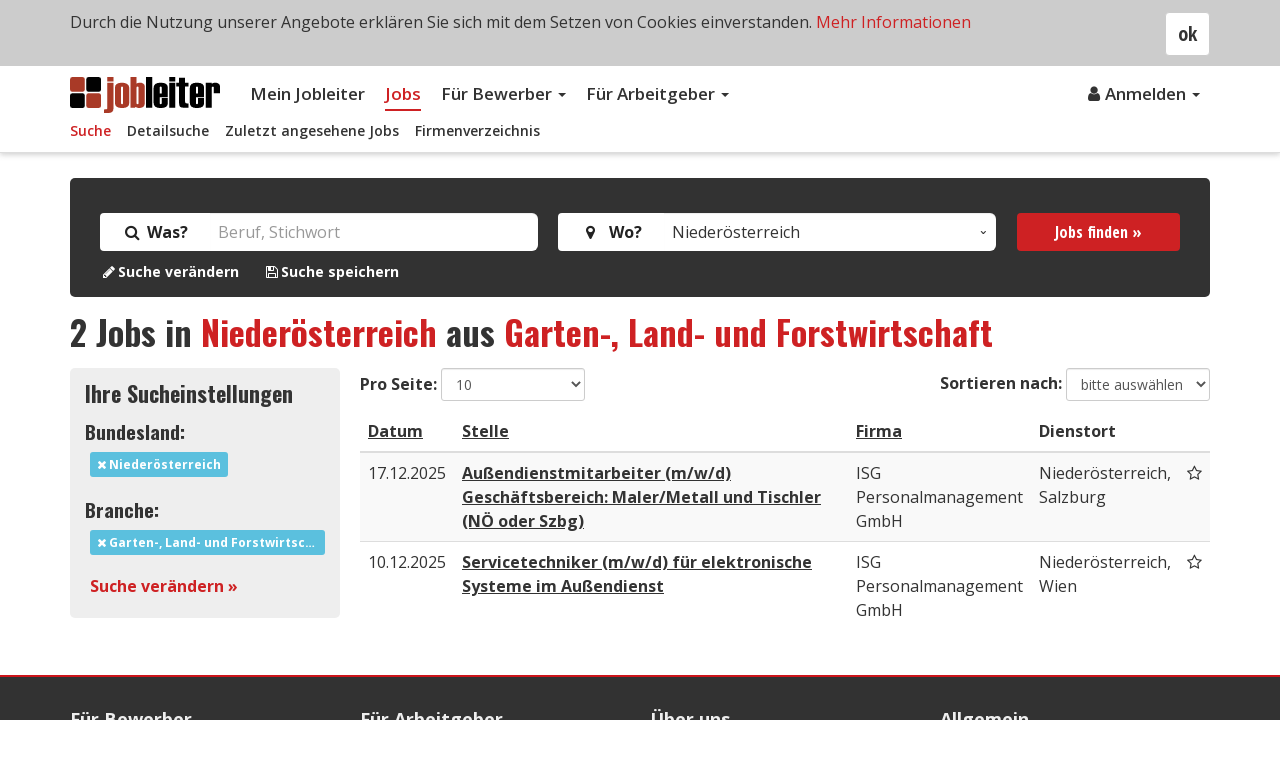

--- FILE ---
content_type: text/html; charset=UTF-8
request_url: https://www.jobleiter.at/jobs/niederoesterreich/garten-landwirtschaft-forstwirtschaft
body_size: 8449
content:
<!DOCTYPE html>
<!--[if IE 7 ]><html class="no-js ie ie7 lte7 lte8 lte9" lang="de"> <![endif]-->
<!--[if IE 8 ]><html class="no-js ie ie8 lte8 lte9" lang="de"> <![endif]-->
<!--[if IE 9 ]><html class="no-js ie ie9 lte9>" lang="de"> <![endif]-->
<!--[if (gt IE 9)|!(IE)]><!--><html class="no-js" lang="de"><!--<![endif]-->
	<head>
		<meta http-equiv="Content-Type" content="text/html; charset=utf-8" />
		<meta http-equiv="Content-Language" content="de" />
		<meta name="viewport" content="width=device-width, minimum-scale=1.0, maximum-scale=1.0, user-scalable=no" />
					<meta name="description" content="Aktuell 2 Jobs in Niederösterreich aus Garten-, Land- und Forstwirtschaft. Ihr nächster Job wartet auf Sie auf jobleiter.at!" />
								<title>Jobs in Niederösterreich aus Garten-, Land- und Forstwirtschaft  | jobleiter.at</title>
		<link rel="alternate" type="application/rss+xml" title="RSS 2.0" href="https://www.jobleiter.at/rss/" />
			<link rel="stylesheet" type="text/css" href="/assets/css/compile.min.css?ver-1.31" />
								<!-- Google tag (gtag.js) -->		<script async src="https://www.googletagmanager.com/gtag/js?id=G-F6J61QYY1W"></script>		<script>		window.dataLayer = window.dataLayer || [];		function gtag(){dataLayer.push(arguments);}		gtag('js', new Date());		gtag('config', 'G-F6J61QYY1W');		</script>
			<!-- Global site tag (gtag.js) - Google Ads: 1013427894 -->
<script async src="https://www.googletagmanager.com/gtag/js?id=AW-1013427894"></script>
<script>
  window.dataLayer = window.dataLayer || [];
  function gtag(){dataLayer.push(arguments);}
  gtag('js', new Date());

  gtag('config', 'AW-1013427894');
</script>						<link rel="apple-touch-icon" sizes="180x180" href="/assets/img/icons/favicon/apple-touch-icon.png">
		<link rel="icon" type="image/png" sizes="32x32" href="/assets/img/icons/favicon/favicon-32x32.png">
		<link rel="icon" type="image/png" sizes="16x16" href="/assets/img/icons/favicon/favicon-16x16.png">
		<link rel="manifest" href="/assets/img/icons/favicon/site.webmanifest">
		<link rel="mask-icon" href="/assets/img/icons/favicon/safari-pinned-tab.svg" color="#5bbad5">
		<link rel="shortcut icon" href="/assets/img/icons/favicon/favicon.ico">
		<meta name="apple-mobile-web-app-title" content="Jobleiter">
		<meta name="application-name" content="Jobleiter">
		<meta name="msapplication-TileColor" content="#2d89ef">
		<meta name="msapplication-config" content="/assets/img/icons/favicon/browserconfig.xml">
		<meta name="theme-color" content="#ffffff">
			</head>	<body>
				<script type="text/javascript">
			var jobfilter_set = true;
		</script>
				
			<header class="header">
		<!--
		<nav class="navbar navbar-default navbar-logo">
			
		</nav>
-->

		<nav class="navbar navbar-default subnav-open">
			<div class="container">				
				<div class="navbar-header">
					<button type="button" class="navbar-toggle" data-toggle="collapse" data-target="#navbar" aria-controls="navbar">
						<span class="sr-only">Toggle navigation</span>
						<span class="icon-bar"></span>
						<span class="icon-bar"></span>
						<span class="icon-bar"></span>
					</button>
					<a href="/" class="navbar-logo">
						<img class="logo" src="/assets/img/jobleiter-logo.svg" alt="jobleiter - Ihr(e) Karriereleiter im Internet" title="jobleiter - Ihr(e) Karriereleiter im Internet" />
					</a>
				</div><!-- .navbar-header:end -->
				<div class="collapse navbar-collapse" id="navbar">
					<ul class="nav navbar-nav first-level">
												<li >
							<a href="/login ">Mein Jobleiter</a>
						</li>
						<li class="active"><a href="/jobs/suche">Jobs</a></li>
												<li class="dropdown ">
							<a class="dropdown-toggle" data-toggle="dropdown" href="#">Für Bewerber
							<span class="caret"></span></a>
							<ul class="dropdown-menu">
								<li ><a href="/fuer-bewerber/">Übersicht</a></li>
																<li ><a href="/fuer-bewerber/pdf-lebenslauf">PDF-Lebenslauf</a></li>
								<li ><a href="/fuer-bewerber/bewerbungsunterlagen">Bewerbungsunterlagen</a></li>
								<li ><a href="/fuer-bewerber/suchprofile">Suchprofile</a></li>
								<li ><a href="/fuer-bewerber/merkliste">Merkliste</a></li>
							</ul>
						</li>
						<li class="dropdown ">
							<a class="dropdown-toggle" data-toggle="dropdown" href="#">Für Arbeitgeber
							<span class="caret"></span></a>
							<ul class="dropdown-menu">
								<li ><a href="/fuer-arbeitgeber/">Übersicht</a></li>
								<li ><a href="/fuer-arbeitgeber/unternehmensprofil">Unternehmensprofil</a></li>
								<li ><a href="/fuer-arbeitgeber/stellenanzeigen">Stellenanzeigen</a></li>
								<li ><a href="/fuer-arbeitgeber/ci-layout">CI-Layout</a></li>
															</ul>
						</li>
					</ul>
					<ul class="nav navbar-nav navbar-right">
																				<li class="dropdown">
								<a class="dropdown-toggle" data-toggle="dropdown" href="#"><i class="fa fa-fw fa-user" aria-hidden="true"></i>Anmelden
									<span class="caret"></span>
								</a>
								<ul class="dropdown-menu">
										<li><a href="/login" data-toggle="modal" data-target="#login-modal" data-remote="false" id="login" onclick="return false;">Einloggen</a></li>
										<li><a href="/registrieren">Neu registrieren</a></li>
								</ul>
								
											</ul>

												<ul class="nav navbar-nav navbar-subnav hidden-xs">
								<li class="active"><a class="active" href="/jobs/suche">Suche</a></li>
								<li ><a href="/jobs/detailsuche">Detailsuche</a></li>
								<li ><a href="/jobs/zuletzt-gesehen">Zuletzt angesehene Jobs</a></li>
								<li ><a href="/jobs/firmenverzeichnis">Firmenverzeichnis</a></li>
							</ul>
										</div><!-- .navbar-collapse:end -->
			</div><!-- .container:end -->
		</nav>

	</header>
	
	<div class="content-wrapper submenu-open">
		
		<!--[if lt IE 9]>
		<div id="browser-hint" class="browser-hint bg-yellow width-full padding-top-medium padding-bottom-medium pos-fix hidden-print">
			<div class="container">
				<div class="row">
					<div class="col-xs-12 col-middle display-tablecell float-none">
						<div class="content-txt color-black">
							Sie verwenden einen veralteten Browser mit Sicherheitsschwachstellen und k&#246;nnen nicht alle Funktionen dieser Webseite nutzen. <a href="https://www.browser-update.org/update.html" target="_blank">Hier</a> erfahren Sie, wie einfach Sie Ihren Browser aktualisieren k&#246;nnen.
						</div>
					</div>
				</div>
			</div>
		</div>
		<![endif]-->
				
		<section class="margin-bottom-medium">
			<div class="container">
    <div class="job-suche-wrapper suche-subseite">
        <div class="banner-bg"></div>
        <form action="/jobs/" method="get" name="search" class="ff-form form-general">
            <div class="row">
                <div class="col-md-5">
                    <div class="form-group float-label-control">
                        <div class="input-group">
                            <label for="search_text" class="input-group-addon font-bold"><i class="fa fa-fw fa-search" aria-hidden="true"></i> Was?</label>
                            <input class="form-control no-border" type="text" placeholder="Beruf, Stichwort" id="search_text" name="search_text" x-webkit-speech="x-webkit-speech" value="">
                        </div>
                    </div>
                </div>
                <div class="col-md-5">
                    <div class="form-group float-label-control">
                        <div class="input-group">
                            <label for="federal_state" class="input-group-addon font-bold"><i class="fa fa-fw fa-map-marker" aria-hidden="true"></i> &nbsp;Wo?</label>
                            <select class="form-control no-border" name="federal_state" id="federal_state">
                                                            <option value="" selected>Bundesweit</option>
                                                            <option value="burgenland" >Burgenland</option>
                                                            <option value="kaernten" >Kärnten</option>
                                                            <option value="niederoesterreich" selected>Niederösterreich</option>
                                                            <option value="oberoesterreich" >Oberösterreich</option>
                                                            <option value="salzburg" >Salzburg</option>
                                                            <option value="steiermark" >Steiermark</option>
                                                            <option value="tirol" >Tirol</option>
                                                            <option value="vorarlberg" >Vorarlberg</option>
                                                            <option value="wien" >Wien</option>
                                                        </select>
                        </div>
                    </div>
                </div>
                <div class="col-md-2">
                    <div class="form-group float-label-control">
                        <button class="btn btn-block btn-primary btn-md btn-loading" type="submit" name="search" data-loading-text="<i class='fa fa-spinner fa-spin'></i> laden...">Jobs finden &raquo;</button>
                    </div>
                </div>
            </div><!-- .row:end -->
                        <div class="row">
                <div class="col-xs-12">
                    <div class="color-white link-white font-small">
                                                                                <a href="#detail-search" data-toggle="collapse" rel="nofollow"><strong><i class='fa fa-fw fa-pencil'></i>Suche verändern</strong></a>
                                                            <div style="margin-left:20px; display:inline;">
                                                                            <a rel="nofollow" class="tooltip-black" href="/jobs/suche-speichern?federal_state=niederoesterreich&job_sector=garten-landwirtschaft-forstwirtschaft" title="nur für registrierte Bewerber"><strong><i class='fa fa-fw fa-floppy-o'></i>Suche speichern</strong></a>
                                                                    </div>
                                                                        </div>
                </div>
            </div><!-- .row:end -->

            <div id="detail-search" class="collapse color-white margin-top-medium">
                                										<div class="job-detail-search-wrapper">
						<div class="row">
							
							<div class="col-xs-12 col-sm-6">
								<div class="form-group">
																		<label for="job_sector">Branche</label>
									<select class="form-control" id="job_sector" name="job_sector">
										<option value="">bitte auswählen</option>
																					<option value="bau-baunebengewerbe-holz" >Bau, Baunebengewerbe und Holz</option>
																					<option value="buero-wirtschaft-recht" >Büro, Wirtschaft und Recht</option>
																					<option value="chemie-kunststoffe-rohstoffe-bergbau" >Chemie, Kunststoffe, Rohstoffe und Bergbau</option>
																					<option value="edv-it" >EDV/IT</option>
																					<option value="elektro-elektronik" >Elektro und Elektronik</option>
																					<option value="garten-landwirtschaft-forstwirtschaft" selected>Garten-, Land- und Forstwirtschaft</option>
																					<option value="gesundheit-medizin" >Gesundheit und Medizin</option>
																					<option value="glas-keramik-stein" >Glas, Keramik und Stein</option>
																					<option value="grafik-foto-papier" >Grafik, Foto und Papier</option>
																					<option value="handel-verkauf-werbung" >Handel, Verkauf und Werbung</option>
																					<option value="hilfsberufe-aushilfskraefte" >Hilfsberufe und Aushilfskräfte</option>
																					<option value="hotel-gastgewerbe" >Hotel- und Gastgewerbe</option>
																					<option value="koerperpflege-schoenheitspflege" >Körper- und Schönheitspflege</option>
																					<option value="lebensmittel" >Lebensmittel</option>
																					<option value="maschinen-kfz-metall" >Maschinen, KFZ und Metall</option>
																					<option value="medien-kunst-kultur" >Medien, Kunst und Kultur</option>
																					<option value="reinigung-haushalt" >Reinigung und Haushalt</option>
																					<option value="reise-freizeit-sport" >Reise, Freizeit und Sport</option>
																					<option value="sicherheitsdienste" >Sicherheitsdienste</option>
																					<option value="sonstige-branchen" >Sonstige Branchen</option>
																					<option value="soziales-erziehung-bildung" >Soziales, Erziehung und Bildung</option>
																					<option value="textil-mode-leder" >Textil, Mode und Leder</option>
																					<option value="umwelt" >Umwelt</option>
																					<option value="verkehr-transport-zustelldienste" >Verkehr, Transport und Zustelldienste</option>
																					<option value="wissenschaft-forschung-entwicklung" >Wissenschaft, Forschung und Entwicklung</option>
																			</select>
								</div>
							</div>

							<div class="col-xs-12 col-sm-6">
								<div class="form-group">
																		<label for="job_position">Position</label>
									<select class="form-control" id="job_position" name="job_position">
										<option value="">bitte auswählen</option>
																					<option value="4" >Assistenz / Sachbearbeitung</option>
																					<option value="2" >Führungsposition</option>
																					<option value="3" >Gruppenleiter, Teamleiter, Projektleiter</option>
																					<option value="7" >Lehrling</option>
																					<option value="1" >Mitarbeiter ohne Führungsposition</option>
																					<option value="5" >Praktikant</option>
																					<option value="8" >Sonstige</option>
																					<option value="6" >Trainee</option>
																			</select>
								</div>
							</div>

							
							<div class="col-xs-12 col-sm-6">
								<div class="form-group">
																		<label class="font-bold display-block">Art der Anstellung</label>
									<div class="row">
										<div class="col-xs-12 col-sm-6">
																							<div class="checkbox">
													<label class="control-label">
														<input class="js-tooltip js-tooltip-formerror" type="checkbox" name="employment_type[]" value="1"  />
														<span>Vollzeit (Festanstellung)</span>
														<span class="form-checkbox"></span>
													</label>
												</div>
																							<div class="checkbox">
													<label class="control-label">
														<input class="js-tooltip js-tooltip-formerror" type="checkbox" name="employment_type[]" value="2"  />
														<span>Teilzeit (Festanstellung)</span>
														<span class="form-checkbox"></span>
													</label>
												</div>
																							<div class="checkbox">
													<label class="control-label">
														<input class="js-tooltip js-tooltip-formerror" type="checkbox" name="employment_type[]" value="3"  />
														<span>geringfügige Beschäftigung</span>
														<span class="form-checkbox"></span>
													</label>
												</div>
																							<div class="checkbox">
													<label class="control-label">
														<input class="js-tooltip js-tooltip-formerror" type="checkbox" name="employment_type[]" value="4"  />
														<span>Freie Mitarbeit / Projektarbeit</span>
														<span class="form-checkbox"></span>
													</label>
												</div>
																							<div class="checkbox">
													<label class="control-label">
														<input class="js-tooltip js-tooltip-formerror" type="checkbox" name="employment_type[]" value="5"  />
														<span>Aushilfsjob (befristete Anstellung)</span>
														<span class="form-checkbox"></span>
													</label>
												</div>
											</div><div class="col-xs-12 col-sm-6">												<div class="checkbox">
													<label class="control-label">
														<input class="js-tooltip js-tooltip-formerror" type="checkbox" name="employment_type[]" value="6"  />
														<span>Saisonarbeit (befristete Anstellung)</span>
														<span class="form-checkbox"></span>
													</label>
												</div>
																							<div class="checkbox">
													<label class="control-label">
														<input class="js-tooltip js-tooltip-formerror" type="checkbox" name="employment_type[]" value="7"  />
														<span>Franchise</span>
														<span class="form-checkbox"></span>
													</label>
												</div>
																							<div class="checkbox">
													<label class="control-label">
														<input class="js-tooltip js-tooltip-formerror" type="checkbox" name="employment_type[]" value="8"  />
														<span>Zeitarbeit</span>
														<span class="form-checkbox"></span>
													</label>
												</div>
																							<div class="checkbox">
													<label class="control-label">
														<input class="js-tooltip js-tooltip-formerror" type="checkbox" name="employment_type[]" value="9"  />
														<span>Sonstige</span>
														<span class="form-checkbox"></span>
													</label>
												</div>
																					</div>
									</div><!-- .row:end -->
								</div>
							</div>

							<div class="col-xs-12 col-sm-6">
								<div class="form-group">
																		<label for="functional_area">Funktionsbereiche</label>
									<span class="form-control-feedback js-tooltip js-tooltip-forminfo form-control-pointer"><i class="fa fa-info-circle color-grey1" aria-hidden="true"></i></span>
									<span class="display-none js-tooltip-text">Um mehrere Einträge zu selektieren, halten Sie bitte die Strg-Taste gedrückt.</span>
									<select class="form-control" multiple="multiple" size="10" id="functional_area" name="functional_area[]">
																					<option value="17" >Aus- und Weiterbildung / Training</option>
																					<option value="1" >Beratung / Consulting</option>
																					<option value="3" >Einkauf / Logistik / Materialwirtschaft</option>
																					<option value="4" >Entwicklung / Planung / Konstruktion</option>
																					<option value="5" >Gastgewerbe / Tourismus</option>
																					<option value="11" >Gesundheit / Medizin / Soziales</option>
																					<option value="9" >Grafik / Design / Gestaltung</option>
																					<option value="2" >Handwerk / Gewerbe / Facharbeit</option>
																					<option value="7" >Immobilien / Hausbetreuung</option>
																					<option value="8" >IT / Internet / Programmierung</option>
																					<option value="10" >Kundendienst / Support</option>
																					<option value="12" >Marketing / PR / Werbung</option>
																					<option value="13" >Personalwesen</option>
																					<option value="14" >Rechnungswesen / Controlling / Finanzen</option>
																					<option value="15" >Rechtswesen</option>
																					<option value="16" >Redaktion / Dokumentation</option>
																					<option value="18" >Sekretariat / Assistenz</option>
																					<option value="19" >Sicherheit / Zivilschutz</option>
																					<option value="20" >Sonstige Bereiche</option>
																					<option value="21" >Technik / Ingenieurwesen</option>
																					<option value="6" >Unternehmensführung / Management</option>
																					<option value="22" >Vertrieb / Verkauf</option>
																					<option value="23" >Verwaltung / Sachbearbeitung</option>
																					<option value="24" >Wissenschaft / Forschung</option>
																			</select>
								</div>
							</div>

							<div class="col-xs-12 col-sm-3">
								<div class="form-group">
									<label for="period">Suchzeitraum</label>
									<select class="form-control" id="period" name="period">
																					<option value="" >Kein Zeitraum (Alle Jobs)</option>
																					<option value="1" >innerhalb 24 Stunden</option>
																					<option value="3" >innerhalb 3 Tage</option>
																					<option value="5" >innerhalb 5 Tage</option>
																					<option value="7" >innerhalb 1 Woche</option>
																					<option value="14" >innerhalb 2 Wochen</option>
																					<option value="30" >innerhalb 1 Monat</option>
																					<option value="60" >innerhalb 2 Monate</option>
																			</select>
								</div>
							</div>
							
							<div class="col-xs-12 col-sm-3">
								<div class="form-group">
									<label for="sort">Sortieren nach</label>
									<select class="form-control" id="sort" name="sort">
																					<option value="" >bitte auswählen</option>
																					<option value="date" >Datum</option>
																					<option value="job" >Stelle</option>
																					<option value="company" >Firma</option>
																					<option value="score" >Relevanz</option>
																			</select>
								</div>
							</div>


							<div class="col-xs-12 col-sm-6">
								<div class="form-group">
									<label for="sort">Ergebnisse pro Seite</label>
									<input type="range" class="slider form-control margin-bottom-small" id="slider" min="10" max="50" step="10" value="10" />
									<input type="hidden" name="results" id="js-results-per-page-input" value="10" readonly="readonly" />
									<span id="js-results-per-page">10</span> <span>pro Seite</span>
								</div>
							</div>
						</div><!-- .row:end -->
					</div><!-- .job-detail-search-wrapper:end -->            </div>
            


                    </form>
    </div><!-- .banner-suche:end -->	
</div><!-- .container:end -->			
		</section>
		
		<section>
			<div class="container">
									<h1 id="search_headline"><span class="highlight">2</span> Jobs in <a href="/jobs/niederoesterreich">Niederösterreich</a> aus <a href="/jobs/garten-landwirtschaft-forstwirtschaft">Garten-, Land- und Forstwirtschaft</a></h1>
				
				<div class="row">
					<div class="col-xs-12 col-md-3">
						<div class="col-job-filter">
							<h2>Ihre Sucheinstellungen</h2>
															
							<h3>Bundesland:</h3>
															<p><a rel="nofollow" class="label label-info label-inline-block" title="Filter löschen" href="/jobs/garten-landwirtschaft-forstwirtschaft"><i class="fa fa-times" aria-hidden="true"></i> Niederösterreich</a></p>
															
								
								
															<h3>Branche:</h3>
																<p><a rel="nofollow" class="label label-info label-inline-block" title="Filter löschen" href="/jobs/niederoesterreich"><i class="fa fa-times" aria-hidden="true"></i> Garten-, Land- und Forstwirtschaft</a></p>
															
															
															
														<p>
								<a href="/jobs/detailsuche?federal_state=niederoesterreich&job_sector=garten-landwirtschaft-forstwirtschaft" rel="nofollow"><strong>Suche verändern &raquo;</strong></a>
							</p>
							
						</div><!-- .col-job-filter:end -->
												<div id="right_box_top_jobs" class="top-jobs-box" style="display:none;">
							<!-- wird per Ajax reingeladen -->
						</div>
						
												
					</div><!-- .col-xs-12:end -->

											
<div class="col-job-results-top-filter col-xs-12 col-md-9">
	<form name="jumpform" method="get" action="#" class="margin-bottom-medium">
		<div class="form-inline">
			<div class="row">
				<div class="col-xs-5 col-sm-6">
					<div class="form-group">
						<label for="results_page" class="control-label">Pro Seite: </label>
						<select id="results_page" class="form-control input-sm" name="results_page" onchange="jump(this, 'parent');">
															<option value="/jobs/niederoesterreich/garten-landwirtschaft-forstwirtschaft?results" >bitte auswählen</option>
															<option value="/jobs/niederoesterreich/garten-landwirtschaft-forstwirtschaft?results=10" selected="selected">10</option>
															<option value="/jobs/niederoesterreich/garten-landwirtschaft-forstwirtschaft?results=20" >20</option>
															<option value="/jobs/niederoesterreich/garten-landwirtschaft-forstwirtschaft?results=30" >30</option>
															<option value="/jobs/niederoesterreich/garten-landwirtschaft-forstwirtschaft?results=40" >40</option>
															<option value="/jobs/niederoesterreich/garten-landwirtschaft-forstwirtschaft?results=50" >50</option>
													</select>
					</div>
				</div>
				<div class="col-xs-7 col-sm-6 text-right text-left-mobile">
					<div class="form-group">
						<label for="order">Sortieren nach: </label>
						<select id="order" class="form-control input-sm" name="order" onchange="jump(this, 'parent');">
															<option value="/jobs/niederoesterreich/garten-landwirtschaft-forstwirtschaft?sort" >bitte auswählen</option>
															<option value="/jobs/niederoesterreich/garten-landwirtschaft-forstwirtschaft?sort=date" >Datum</option>
															<option value="/jobs/niederoesterreich/garten-landwirtschaft-forstwirtschaft?sort=job" >Stelle</option>
															<option value="/jobs/niederoesterreich/garten-landwirtschaft-forstwirtschaft?sort=company" >Firma</option>
															<option value="/jobs/niederoesterreich/garten-landwirtschaft-forstwirtschaft?sort=score" >Relevanz</option>
													</select>
					</div>
				</div>
			</div><!-- .row:end -->
		</div>
	</form>
</div><!-- .col-job-results-top-filter:end -->						
						<div class="col-job-results col-xs-12 col-md-9">
							<div class="table-responsive">
								<table class="table table-striped table-hover" border="0" cellpadding="5" cellspacing="0">
									<thead>
										<tr>
											<th>
																									<a href="/jobs/niederoesterreich/garten-landwirtschaft-forstwirtschaft?sort=date" rel="nofollow" title="nach Datum sortieren">Datum</a>
																							</th>
											<th>
																								<a href="/jobs/niederoesterreich/garten-landwirtschaft-forstwirtschaft?sort=job" rel="nofollow" title="nach Stelle sortieren">Stelle</a>
																							</th>
											<th>
																								<a href="/jobs/niederoesterreich/garten-landwirtschaft-forstwirtschaft?sort=company" rel="nofollow" title="nach Firma sortieren">Firma</a>
																							</th>
											<th>Dienstort</th>
											<th>&nbsp;</th>
																					</tr>
									</thead>
									<tbody>
																				<tr>
											<td>
												17.12.2025																							</td>
												
											<td><a href="/jobs/aussendienstmitarbeiter-m-w-d-geschaeftsbereich-maler-metall-und-tischler-noe-oder-szbg-st-poelten-salzburg/242424" title="Außendienstmitarbeiter (m/w/d) Geschäftsbereich: Maler/Metall und Tischler (NÖ oder Szbg)"><strong>Außendienstmitarbeiter (m/w/d) Geschäftsbereich: Maler/Metall und Tischler (NÖ oder Szbg)</strong></a>
																								<br>
											</td>
											<td>ISG Personalmanagement GmbH</td>
											<td>
											Niederösterreich, Salzburg											</td>
											<td class="text-center">
																									<a href="" onclick="return false;" class="tooltip-black" title="nur für registrierte Bewerber"><i class="fa fa-star-o" aria-hidden="true"></i></a>
																							</td>
																					</tr>
																				<tr>
											<td>
												10.12.2025																							</td>
												
											<td><a href="/jobs/servicetechniker-m-w-d-fuer-elektronische-systeme-im-aussendienst-wien/240872" title="Servicetechniker (m/w/d) für elektronische Systeme im Außendienst"><strong>Servicetechniker (m/w/d) für elektronische Systeme im Außendienst</strong></a>
																								<br>
											</td>
											<td>ISG Personalmanagement GmbH</td>
											<td>
											Niederösterreich, Wien											</td>
											<td class="text-center">
																									<a href="" onclick="return false;" class="tooltip-black" title="nur für registrierte Bewerber"><i class="fa fa-star-o" aria-hidden="true"></i></a>
																							</td>
																					</tr>
																			</tbody>
								</table>
							</div><!-- .table-responsive:end -->
							<div class="text-center">
														</div>
							
							
						</div><!-- .col-job-results:end -->

									</div><!-- .row:end -->	
				<div class="row">
					<div class="col-xs-12 col-md-12">
											</div>				
				</div>
			</div><!-- .container:end -->
		</section>
		
		<!-- Job Alert Modal -->
		<div class="modal fade" id="job-alert-modal" tabindex="-1" role="dialog" aria-labelledby="myModalLabel">
			<div class="modal-dialog">
				<div class="modal-content">
					<div class="modal-header">
						<button type="button" class="close" data-dismiss="modal" aria-hidden="true">×</button>
						<h4 class="modal-title" id="myModalLabel">Suche speichern</h4>
					</div>
					<form class="form-general" name="form_save_jobsearch" action="/jobs/suche-speichern?federal_state=niederoesterreich&job_sector=garten-landwirtschaft-forstwirtschaft&action=a63a4bdd048d236dcb82bca9b7c085f9" method="post">
						<div class="modal-body">
							<div class="form-group has-feedback margin-top-medium">
								<label class="control-label" for="search_profile_name">Suchprofil Name <span style="color:orange; font-weight:bold;">*</span></label>
								<input type="text" id="search_profile_name" class="form-control" name="search_profile_name" value="Jobs in Niederösterreich aus Garten-, Land- und Forstwirtschaft" placeholder="Suchprofil Name" />
							</div>
							<div class="form-group checkbox">
								<label>
									<input type="checkbox" name="send_mail" id="send_mail" class="js-tooltip" value="1" checked>
									<span class="form-checkbox"></span>
									<p>Ich möchte einmal täglich per E-Mail über passende Stellenangebote zu diesem Suchprofil informiert werden.</p>
								</label>
							</div>
						</div>
						<div class="modal-footer clearfix">
							<button type="button" class="btn btn-default float-left" data-dismiss="modal">Schließen</button>
							<button type="submit" class="btn btn-primary btn-md btn-loading float-right" name="save">Suche speichern &raquo;</button>
						</div>
					</form>
				</div>
			</div>
		</div>
		<!-- Job Alert Modal:end -->
				</div><!-- .content-wrapper:end -->

		<footer id="footer" class="footer hidden-print">
		<div class="footer-top">
			<div class="container">
				<div class="row">
					<div class="col-xs-6 col-sm-3">
						<h3>Für Bewerber</h3>
						<ul>
																					<li ><a href="/fuer-bewerber/pdf-lebenslauf">PDF-Lebenslauf</a></li>
							<li ><a href="/fuer-bewerber/bewerbungsunterlagen">Bewerbungsunterlagen</a></li>
							<li ><a href="/fuer-bewerber/suchprofile">Suchprofile</a></li>
							<li ><a href="/fuer-bewerber/merkliste">Merkliste</a></li>
						</ul>
					</div>

					<div class="col-xs-6 col-sm-3">
						<h3>Für Arbeitgeber</h3>
						<ul>
							<li ><a href="/fuer-arbeitgeber/unternehmensprofil">Unternehmensprofil</a></li>
							<li ><a href="/fuer-arbeitgeber/stellenanzeigen">Stellenanzeigen</a></li>
							<li ><a href="/fuer-arbeitgeber/ci-layout">CI-Layout</a></li>
													</ul>
					</div>

					<div class="margin-bottom-medium visible-xs clearfix"></div>
					
					<div class="col-xs-6 col-sm-3">
						<h3>Über uns</h3>
						<ul>
														<li ><a href="/ueber-uns">Über Jobleiter</a></li>
							<li ><a href="/kontakt">Kontakt</a></li>
							<li ><a href="/impressum">Impressum</a></li>
							<li ><a href="/partner">Partner</a></li>
						</ul>
					</div>
					
					<div class="col-xs-6 col-sm-3">
						<h3>Allgemein</h3>
						<ul>
														<li ><a href="/datenschutz">Datenschutz</a></li>
							<li ><a href="/agb">AGB</a></li>
							<li ><a href="/faq">FAQ</a></li>
																						<li><a href="https://www.jobleiter.de">Jobleiter Deutschland</a></li>
																						<li><a href="https://www.jobleiter.ch">Jobleiter Schweiz</a></li>
													</ul>
					</div>

														</div><!-- .row:end -->
			</div><!-- .container:end -->
		</div><!-- .footer-top:end -->
		
		<div class="footer-bottom">
			<div class="container">
				<div class="row">
					<div class="col-xs-12 col-sm-6 padding-top-medium">
												<span class="copyright-info display-inline-block margin-right-medium">&copy; 2025 jobleiter.at</span>
						<span class="made-with-love display-inline-block">Made with <i class="fa fa-heart-o color-red" aria-hidden="true"></i> in Vienna</span>
											</div>
					<div class="col-xs-12 col-sm-6">
						<ul class="nav nav-pills payments payment-methods mobile-small payment-methods-i">
															<li><i class="pf pf-mastercard" title="MasterCard"></i></li>
							<li><i class="pf pf-visa" title="Visa"></i></li>
							<li><i class="pf pf-paypal" title="PayPal"></i></li>
							<li><i class="pf pf-sofort" title="Sofortüberweisung"></i></li>
							<li><i class="pf pf-rechnung" title="Rechnung"></i></li>
						</ul> 
					</div>
				</div><!-- .row:end -->
			</div>
		</div><!-- .footer-bottom:end -->
	</footer>
	<a id="pageup" class="pageup" title="nach oben">
		<i class="fa pageup-arrow"></i>
	</a>

					<!-- Login Modal -->
		<div class="modal fade" id="login-modal" tabindex="-1" role="dialog" aria-labelledby="myModalLabel">
			<div class="modal-dialog">
				<div class="modal-content">
					<div class="modal-header">
						<button type="button" class="close" data-dismiss="modal" aria-hidden="true">×</button>
						<h4 class="modal-title" id="myModalLabel">Login</h4>
					</div>
					<form class="form-general" name="login_form" action="https://www.jobleiter.at/login?action=953560540effd18b8a4913859c3e28e6" method="post">
						<div class="modal-body">
							<div class="form-group">
								<div class="input-group">
									<input class="inp_small form-control" type="text" name="email" placeholder="E-Mail" value="" />
									<span class="input-group-addon"><i class="fa fa-user"></i></span>
								</div>
							</div>
							<div class="form-group">
								<div class="input-group">
									<input class="inp_small form-control" type="password" name="password" placeholder="Passwort" value="" />
									<span for="inp-login-user-passw" class="input-group-addon"><i class="fa fa-lock"></i></span>
								</div> 
							</div>
							<a href="/passwort-vergessen"><strong>Passwort vergessen &raquo;</strong></a>
						</div>
						<div class="modal-footer clearfix">
							<button type="button" class="btn btn-default float-left" data-dismiss="modal">Schließen</button>
							<button type="submit" class="btn btn-primary btn-md btn-loading float-right" name="login">Einloggen &raquo;</button>
						</div>
					</form>
				</div>
			</div>
		</div>
		<!-- Login Modal:end -->
		
				<div id="cookie-hint" class="cookie-hint bg-grey-k5 width-full padding-top-medium padding-bottom-medium pos-fix posabs js-cookie-hint display-none dn hidden-print">
			<div class="container">
				<a class="btn btn-default float-right cookie-close js-cookie-accept">ok</a>
				<p class="cookie-text">
					Durch die Nutzung unserer Angebote erklären Sie sich mit dem Setzen von Cookies einverstanden.
					<a href="/datenschutz">Mehr Informationen</a>
				</p>
			</div> <!-- .container-fluid:end -->
		</div> <!-- .cookie-hint:end -->
				<script async type="text/javascript" src="/assets/js/compile.min.js?ver-1.26"></script>
	
	<script type="text/javascript">
		WebFontConfig = {
			google: { families: [ 'Open Sans:100,300,400,400italic,600,700', 'Open+Sans+Condensed:300,300i,700', 'Oswald:300,400,500,700' ] }
		};
		(function() {
			var wf = document.createElement('script');
			wf.src = 'https://ajax.googleapis.com/ajax/libs/webfont/1/webfont.js';
			wf.type = 'text/javascript';
			wf.async = 'true';
			var s = document.getElementsByTagName('script')[0];
			s.parentNode.insertBefore(wf, s);
		})();
	</script>
	<script type="text/javascript">window.setTimeout(function() { document.cookie = "_lcp3=a; Path=/; expires=Mon Mar 20 2034 13:02:58; SameSite=Lax" }, 1000);</script></body>
<script type="text/javascript">
if (top != self ) {
	var whitelist =[
		document.location.hostname, // own site
		"kimeta.at",
		"kimeta.de",
		"kimeta.ch"
	];
	var i;
	var whitelist_length = whitelist.length;
	var safe = false;

	for (i=0; i < whitelist_length ; i++) {
		if (document.referrer.indexOf(whitelist[i]) != -1 ) {
        		safe = true;
    		}
   	}
	if (safe === false) {
		top.location.replace(document.location);
	}
}
</script>
</html>


--- FILE ---
content_type: image/svg+xml
request_url: https://www.jobleiter.at/assets/img/jobleiter-logo.svg
body_size: 889
content:
<svg xmlns="http://www.w3.org/2000/svg" viewBox="0 0 182.031 43.705" height="165.186" width="687.989"><path d="M2.951 0h12.121a2.933 2.933 0 012.94 2.94v12.12a2.933 2.933 0 01-2.94 2.94H2.952a2.933 2.933 0 01-2.94-2.94V2.94A2.933 2.933 0 012.952 0zM22.61 19.668h12.12a2.933 2.933 0 012.94 2.94v12.12a2.933 2.933 0 01-2.94 2.94H22.61a2.933 2.933 0 01-2.94-2.94v-12.12a2.933 2.933 0 012.94-2.94z" fill="#a93a27" fill-opacity=".996"/><path d="M2.94 19.668h12.12a2.933 2.933 0 012.94 2.94v12.12a2.933 2.933 0 01-2.94 2.94H2.94A2.933 2.933 0 010 34.728v-12.12a2.933 2.933 0 012.94-2.94zM22.615 0h12.12a2.933 2.933 0 012.94 2.94v12.12a2.933 2.933 0 01-2.94 2.94h-12.12a2.933 2.933 0 01-2.94-2.94V2.94A2.933 2.933 0 0122.615 0z" fill="#020202"/><g style="line-height:1.25" aria-label="jobleiter" font-weight="400" font-size="53.269" font-family="Haettenschweiler" letter-spacing="0" word-spacing="0" stroke-width=".265"><path style="-inkscape-font-specification:Haettenschweiler" d="M52.732 5.444H45.32V.008h7.413zM41.158 43.705v-4.37q2.913 0 3.537-.285.624-.287.624-1.795V7.109h7.413v30.9q0 5.696-6.034 5.696zM54.45 31.35V13.273q0-6.372 8.817-6.372 3.407 0 5.982 1.482 2.601 1.483 2.601 4.63v18.598q0 6.112-8.583 6.112-8.818 0-8.818-6.373zm9.987.209V13.065q0-1.482-1.274-1.482-1.3 0-1.3 1.482V31.56q0 1.534 1.3 1.534 1.274 0 1.274-1.534zm15.086 4.733l-.624 1.015h-5.592V.007h7.387V8.02q1.326-1.118 4.604-1.118 2.002 0 3.667 1.092 1.69 1.067 1.69 3.095v21.693q0 2.289-2.002 3.616-2.003 1.326-4.812 1.326-2.185 0-4.318-1.43zm3.746-4.63v-18.7q0-1.38-1.275-1.38-1.3 0-1.3 1.327v18.754q0 1.378 1.3 1.378 1.275 0 1.275-1.378z" fill="#a93a27"/><path style="-inkscape-font-specification:Haettenschweiler" d="M99.733 37.307H92.32V.007h7.413zm19.04-12.797h-9.962v7.049q0 1.534 1.3 1.534 1.275 0 1.275-1.534v-6.087h7.387v6.139q0 6.112-8.713 6.112-8.636 0-8.636-6.373V13.273q0-6.372 8.636-6.372 8.713 0 8.713 6.112zm-7.387-4.526v-6.919q0-1.482-1.274-1.482-1.301 0-1.301 1.482v6.919zm16.361-14.54h-7.413V.008h7.413zm0 31.863h-7.413V7.109h7.413zm16.23 0h-4.682q-5.02 0-6.008-1.509-.989-1.508-.989-5.8V11.583h-3.303V7.109h3.303V1.022h7.413V7.11h4.006v4.474h-4.006v18.363q0 1.326.78 1.795.807.442 3.486.442zm18.806-12.797h-9.962v7.049q0 1.534 1.3 1.534 1.275 0 1.275-1.534v-6.087h7.387v6.139q0 6.112-8.714 6.112-8.635 0-8.635-6.373V13.273q0-6.372 8.635-6.372 8.714 0 8.714 6.112zm-7.387-4.526v-6.919q0-1.482-1.275-1.482-1.3 0-1.3 1.482v6.919zm26.634-.364h-7.412v-6.555q0-1.378-1.275-1.378-1.274 0-1.274 1.326v24.294h-7.413V7.109h7.413v1.014q1.482-1.222 4.577-1.222 2.211 0 3.798 1.196 1.587 1.17 1.587 3.095z"/></g></svg>